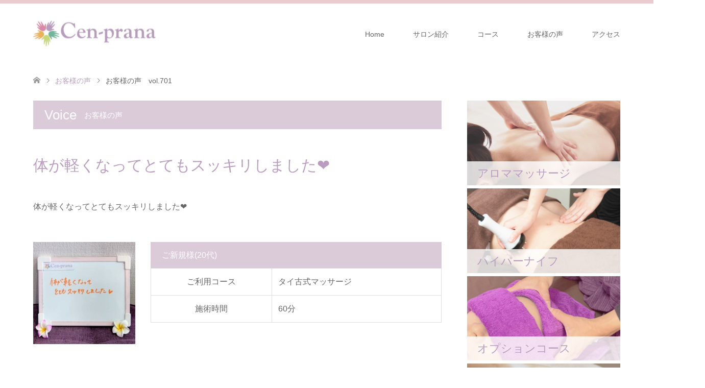

--- FILE ---
content_type: text/html; charset=UTF-8
request_url: http://cen-prana.com/voice/voice701/
body_size: 11158
content:
<!DOCTYPE html>
<html lang="ja">
<head prefix="og: http://ogp.me/ns# fb: http://ogp.me/ns/fb#">
<meta charset="UTF-8">
<!--[if IE]><meta http-equiv="X-UA-Compatible" content="IE=edge"><![endif]-->
<meta name="viewport" content="width=device-width">
<title>お客様の声　vol.701 | 板橋区成増ほぐしストレッチ整体&amp;マタニティマッサージのお店　Cen-prana（センプラーナ）</title>
<meta name="description" content="...">
<meta property="og:type" content="article" />
<meta property="og:url" content="http:/cen-prana.com/voice/voice701/">
<meta property="og:title" content="お客様の声　vol.701" />
<meta property="og:description" content="..." />
<meta property="og:site_name" content="板橋区成増ほぐしストレッチ整体&amp;マタニティマッサージのお店　Cen-prana（センプラーナ）" />
<meta property="og:image" content='http://cen-prana.com/wp-content/uploads/2021/07/210831_123806.jpg'>
<meta property="og:image:secure_url" content="http://cen-prana.com/wp-content/uploads/2021/07/210831_123806.jpg" /> 
<meta property="og:image:width" content="881" /> 
<meta property="og:image:height" content="795" />
<link rel="pingback" href="http://cen-prana.com/xmlrpc.php">
<link rel="shortcut icon" href="http://cen-prana.com/wp-content/uploads/tcd-w/cenprana_logo_16.png">
<meta name='robots' content='max-image-preview:large' />
	<style>img:is([sizes="auto" i], [sizes^="auto," i]) { contain-intrinsic-size: 3000px 1500px }</style>
	<link rel='dns-prefetch' href='//webfonts.xserver.jp' />
<link rel="alternate" type="application/rss+xml" title="板橋区成増ほぐしストレッチ整体&amp;マタニティマッサージのお店　Cen-prana（センプラーナ） &raquo; フィード" href="http://cen-prana.com/feed/" />
<link rel="alternate" type="application/rss+xml" title="板橋区成増ほぐしストレッチ整体&amp;マタニティマッサージのお店　Cen-prana（センプラーナ） &raquo; コメントフィード" href="http://cen-prana.com/comments/feed/" />
<script type="text/javascript">
/* <![CDATA[ */
window._wpemojiSettings = {"baseUrl":"https:\/\/s.w.org\/images\/core\/emoji\/15.0.3\/72x72\/","ext":".png","svgUrl":"https:\/\/s.w.org\/images\/core\/emoji\/15.0.3\/svg\/","svgExt":".svg","source":{"concatemoji":"http:\/\/cen-prana.com\/wp-includes\/js\/wp-emoji-release.min.js?ver=6.7.4"}};
/*! This file is auto-generated */
!function(i,n){var o,s,e;function c(e){try{var t={supportTests:e,timestamp:(new Date).valueOf()};sessionStorage.setItem(o,JSON.stringify(t))}catch(e){}}function p(e,t,n){e.clearRect(0,0,e.canvas.width,e.canvas.height),e.fillText(t,0,0);var t=new Uint32Array(e.getImageData(0,0,e.canvas.width,e.canvas.height).data),r=(e.clearRect(0,0,e.canvas.width,e.canvas.height),e.fillText(n,0,0),new Uint32Array(e.getImageData(0,0,e.canvas.width,e.canvas.height).data));return t.every(function(e,t){return e===r[t]})}function u(e,t,n){switch(t){case"flag":return n(e,"\ud83c\udff3\ufe0f\u200d\u26a7\ufe0f","\ud83c\udff3\ufe0f\u200b\u26a7\ufe0f")?!1:!n(e,"\ud83c\uddfa\ud83c\uddf3","\ud83c\uddfa\u200b\ud83c\uddf3")&&!n(e,"\ud83c\udff4\udb40\udc67\udb40\udc62\udb40\udc65\udb40\udc6e\udb40\udc67\udb40\udc7f","\ud83c\udff4\u200b\udb40\udc67\u200b\udb40\udc62\u200b\udb40\udc65\u200b\udb40\udc6e\u200b\udb40\udc67\u200b\udb40\udc7f");case"emoji":return!n(e,"\ud83d\udc26\u200d\u2b1b","\ud83d\udc26\u200b\u2b1b")}return!1}function f(e,t,n){var r="undefined"!=typeof WorkerGlobalScope&&self instanceof WorkerGlobalScope?new OffscreenCanvas(300,150):i.createElement("canvas"),a=r.getContext("2d",{willReadFrequently:!0}),o=(a.textBaseline="top",a.font="600 32px Arial",{});return e.forEach(function(e){o[e]=t(a,e,n)}),o}function t(e){var t=i.createElement("script");t.src=e,t.defer=!0,i.head.appendChild(t)}"undefined"!=typeof Promise&&(o="wpEmojiSettingsSupports",s=["flag","emoji"],n.supports={everything:!0,everythingExceptFlag:!0},e=new Promise(function(e){i.addEventListener("DOMContentLoaded",e,{once:!0})}),new Promise(function(t){var n=function(){try{var e=JSON.parse(sessionStorage.getItem(o));if("object"==typeof e&&"number"==typeof e.timestamp&&(new Date).valueOf()<e.timestamp+604800&&"object"==typeof e.supportTests)return e.supportTests}catch(e){}return null}();if(!n){if("undefined"!=typeof Worker&&"undefined"!=typeof OffscreenCanvas&&"undefined"!=typeof URL&&URL.createObjectURL&&"undefined"!=typeof Blob)try{var e="postMessage("+f.toString()+"("+[JSON.stringify(s),u.toString(),p.toString()].join(",")+"));",r=new Blob([e],{type:"text/javascript"}),a=new Worker(URL.createObjectURL(r),{name:"wpTestEmojiSupports"});return void(a.onmessage=function(e){c(n=e.data),a.terminate(),t(n)})}catch(e){}c(n=f(s,u,p))}t(n)}).then(function(e){for(var t in e)n.supports[t]=e[t],n.supports.everything=n.supports.everything&&n.supports[t],"flag"!==t&&(n.supports.everythingExceptFlag=n.supports.everythingExceptFlag&&n.supports[t]);n.supports.everythingExceptFlag=n.supports.everythingExceptFlag&&!n.supports.flag,n.DOMReady=!1,n.readyCallback=function(){n.DOMReady=!0}}).then(function(){return e}).then(function(){var e;n.supports.everything||(n.readyCallback(),(e=n.source||{}).concatemoji?t(e.concatemoji):e.wpemoji&&e.twemoji&&(t(e.twemoji),t(e.wpemoji)))}))}((window,document),window._wpemojiSettings);
/* ]]> */
</script>
<link rel='stylesheet' id='style-css' href='http://cen-prana.com/wp-content/themes/skin_tcd046/style.css?ver=1.2' type='text/css' media='all' />
<style id='wp-emoji-styles-inline-css' type='text/css'>

	img.wp-smiley, img.emoji {
		display: inline !important;
		border: none !important;
		box-shadow: none !important;
		height: 1em !important;
		width: 1em !important;
		margin: 0 0.07em !important;
		vertical-align: -0.1em !important;
		background: none !important;
		padding: 0 !important;
	}
</style>
<link rel='stylesheet' id='wp-block-library-css' href='http://cen-prana.com/wp-includes/css/dist/block-library/style.min.css?ver=6.7.4' type='text/css' media='all' />
<style id='classic-theme-styles-inline-css' type='text/css'>
/*! This file is auto-generated */
.wp-block-button__link{color:#fff;background-color:#32373c;border-radius:9999px;box-shadow:none;text-decoration:none;padding:calc(.667em + 2px) calc(1.333em + 2px);font-size:1.125em}.wp-block-file__button{background:#32373c;color:#fff;text-decoration:none}
</style>
<style id='global-styles-inline-css' type='text/css'>
:root{--wp--preset--aspect-ratio--square: 1;--wp--preset--aspect-ratio--4-3: 4/3;--wp--preset--aspect-ratio--3-4: 3/4;--wp--preset--aspect-ratio--3-2: 3/2;--wp--preset--aspect-ratio--2-3: 2/3;--wp--preset--aspect-ratio--16-9: 16/9;--wp--preset--aspect-ratio--9-16: 9/16;--wp--preset--color--black: #000000;--wp--preset--color--cyan-bluish-gray: #abb8c3;--wp--preset--color--white: #ffffff;--wp--preset--color--pale-pink: #f78da7;--wp--preset--color--vivid-red: #cf2e2e;--wp--preset--color--luminous-vivid-orange: #ff6900;--wp--preset--color--luminous-vivid-amber: #fcb900;--wp--preset--color--light-green-cyan: #7bdcb5;--wp--preset--color--vivid-green-cyan: #00d084;--wp--preset--color--pale-cyan-blue: #8ed1fc;--wp--preset--color--vivid-cyan-blue: #0693e3;--wp--preset--color--vivid-purple: #9b51e0;--wp--preset--gradient--vivid-cyan-blue-to-vivid-purple: linear-gradient(135deg,rgba(6,147,227,1) 0%,rgb(155,81,224) 100%);--wp--preset--gradient--light-green-cyan-to-vivid-green-cyan: linear-gradient(135deg,rgb(122,220,180) 0%,rgb(0,208,130) 100%);--wp--preset--gradient--luminous-vivid-amber-to-luminous-vivid-orange: linear-gradient(135deg,rgba(252,185,0,1) 0%,rgba(255,105,0,1) 100%);--wp--preset--gradient--luminous-vivid-orange-to-vivid-red: linear-gradient(135deg,rgba(255,105,0,1) 0%,rgb(207,46,46) 100%);--wp--preset--gradient--very-light-gray-to-cyan-bluish-gray: linear-gradient(135deg,rgb(238,238,238) 0%,rgb(169,184,195) 100%);--wp--preset--gradient--cool-to-warm-spectrum: linear-gradient(135deg,rgb(74,234,220) 0%,rgb(151,120,209) 20%,rgb(207,42,186) 40%,rgb(238,44,130) 60%,rgb(251,105,98) 80%,rgb(254,248,76) 100%);--wp--preset--gradient--blush-light-purple: linear-gradient(135deg,rgb(255,206,236) 0%,rgb(152,150,240) 100%);--wp--preset--gradient--blush-bordeaux: linear-gradient(135deg,rgb(254,205,165) 0%,rgb(254,45,45) 50%,rgb(107,0,62) 100%);--wp--preset--gradient--luminous-dusk: linear-gradient(135deg,rgb(255,203,112) 0%,rgb(199,81,192) 50%,rgb(65,88,208) 100%);--wp--preset--gradient--pale-ocean: linear-gradient(135deg,rgb(255,245,203) 0%,rgb(182,227,212) 50%,rgb(51,167,181) 100%);--wp--preset--gradient--electric-grass: linear-gradient(135deg,rgb(202,248,128) 0%,rgb(113,206,126) 100%);--wp--preset--gradient--midnight: linear-gradient(135deg,rgb(2,3,129) 0%,rgb(40,116,252) 100%);--wp--preset--font-size--small: 13px;--wp--preset--font-size--medium: 20px;--wp--preset--font-size--large: 36px;--wp--preset--font-size--x-large: 42px;--wp--preset--spacing--20: 0.44rem;--wp--preset--spacing--30: 0.67rem;--wp--preset--spacing--40: 1rem;--wp--preset--spacing--50: 1.5rem;--wp--preset--spacing--60: 2.25rem;--wp--preset--spacing--70: 3.38rem;--wp--preset--spacing--80: 5.06rem;--wp--preset--shadow--natural: 6px 6px 9px rgba(0, 0, 0, 0.2);--wp--preset--shadow--deep: 12px 12px 50px rgba(0, 0, 0, 0.4);--wp--preset--shadow--sharp: 6px 6px 0px rgba(0, 0, 0, 0.2);--wp--preset--shadow--outlined: 6px 6px 0px -3px rgba(255, 255, 255, 1), 6px 6px rgba(0, 0, 0, 1);--wp--preset--shadow--crisp: 6px 6px 0px rgba(0, 0, 0, 1);}:where(.is-layout-flex){gap: 0.5em;}:where(.is-layout-grid){gap: 0.5em;}body .is-layout-flex{display: flex;}.is-layout-flex{flex-wrap: wrap;align-items: center;}.is-layout-flex > :is(*, div){margin: 0;}body .is-layout-grid{display: grid;}.is-layout-grid > :is(*, div){margin: 0;}:where(.wp-block-columns.is-layout-flex){gap: 2em;}:where(.wp-block-columns.is-layout-grid){gap: 2em;}:where(.wp-block-post-template.is-layout-flex){gap: 1.25em;}:where(.wp-block-post-template.is-layout-grid){gap: 1.25em;}.has-black-color{color: var(--wp--preset--color--black) !important;}.has-cyan-bluish-gray-color{color: var(--wp--preset--color--cyan-bluish-gray) !important;}.has-white-color{color: var(--wp--preset--color--white) !important;}.has-pale-pink-color{color: var(--wp--preset--color--pale-pink) !important;}.has-vivid-red-color{color: var(--wp--preset--color--vivid-red) !important;}.has-luminous-vivid-orange-color{color: var(--wp--preset--color--luminous-vivid-orange) !important;}.has-luminous-vivid-amber-color{color: var(--wp--preset--color--luminous-vivid-amber) !important;}.has-light-green-cyan-color{color: var(--wp--preset--color--light-green-cyan) !important;}.has-vivid-green-cyan-color{color: var(--wp--preset--color--vivid-green-cyan) !important;}.has-pale-cyan-blue-color{color: var(--wp--preset--color--pale-cyan-blue) !important;}.has-vivid-cyan-blue-color{color: var(--wp--preset--color--vivid-cyan-blue) !important;}.has-vivid-purple-color{color: var(--wp--preset--color--vivid-purple) !important;}.has-black-background-color{background-color: var(--wp--preset--color--black) !important;}.has-cyan-bluish-gray-background-color{background-color: var(--wp--preset--color--cyan-bluish-gray) !important;}.has-white-background-color{background-color: var(--wp--preset--color--white) !important;}.has-pale-pink-background-color{background-color: var(--wp--preset--color--pale-pink) !important;}.has-vivid-red-background-color{background-color: var(--wp--preset--color--vivid-red) !important;}.has-luminous-vivid-orange-background-color{background-color: var(--wp--preset--color--luminous-vivid-orange) !important;}.has-luminous-vivid-amber-background-color{background-color: var(--wp--preset--color--luminous-vivid-amber) !important;}.has-light-green-cyan-background-color{background-color: var(--wp--preset--color--light-green-cyan) !important;}.has-vivid-green-cyan-background-color{background-color: var(--wp--preset--color--vivid-green-cyan) !important;}.has-pale-cyan-blue-background-color{background-color: var(--wp--preset--color--pale-cyan-blue) !important;}.has-vivid-cyan-blue-background-color{background-color: var(--wp--preset--color--vivid-cyan-blue) !important;}.has-vivid-purple-background-color{background-color: var(--wp--preset--color--vivid-purple) !important;}.has-black-border-color{border-color: var(--wp--preset--color--black) !important;}.has-cyan-bluish-gray-border-color{border-color: var(--wp--preset--color--cyan-bluish-gray) !important;}.has-white-border-color{border-color: var(--wp--preset--color--white) !important;}.has-pale-pink-border-color{border-color: var(--wp--preset--color--pale-pink) !important;}.has-vivid-red-border-color{border-color: var(--wp--preset--color--vivid-red) !important;}.has-luminous-vivid-orange-border-color{border-color: var(--wp--preset--color--luminous-vivid-orange) !important;}.has-luminous-vivid-amber-border-color{border-color: var(--wp--preset--color--luminous-vivid-amber) !important;}.has-light-green-cyan-border-color{border-color: var(--wp--preset--color--light-green-cyan) !important;}.has-vivid-green-cyan-border-color{border-color: var(--wp--preset--color--vivid-green-cyan) !important;}.has-pale-cyan-blue-border-color{border-color: var(--wp--preset--color--pale-cyan-blue) !important;}.has-vivid-cyan-blue-border-color{border-color: var(--wp--preset--color--vivid-cyan-blue) !important;}.has-vivid-purple-border-color{border-color: var(--wp--preset--color--vivid-purple) !important;}.has-vivid-cyan-blue-to-vivid-purple-gradient-background{background: var(--wp--preset--gradient--vivid-cyan-blue-to-vivid-purple) !important;}.has-light-green-cyan-to-vivid-green-cyan-gradient-background{background: var(--wp--preset--gradient--light-green-cyan-to-vivid-green-cyan) !important;}.has-luminous-vivid-amber-to-luminous-vivid-orange-gradient-background{background: var(--wp--preset--gradient--luminous-vivid-amber-to-luminous-vivid-orange) !important;}.has-luminous-vivid-orange-to-vivid-red-gradient-background{background: var(--wp--preset--gradient--luminous-vivid-orange-to-vivid-red) !important;}.has-very-light-gray-to-cyan-bluish-gray-gradient-background{background: var(--wp--preset--gradient--very-light-gray-to-cyan-bluish-gray) !important;}.has-cool-to-warm-spectrum-gradient-background{background: var(--wp--preset--gradient--cool-to-warm-spectrum) !important;}.has-blush-light-purple-gradient-background{background: var(--wp--preset--gradient--blush-light-purple) !important;}.has-blush-bordeaux-gradient-background{background: var(--wp--preset--gradient--blush-bordeaux) !important;}.has-luminous-dusk-gradient-background{background: var(--wp--preset--gradient--luminous-dusk) !important;}.has-pale-ocean-gradient-background{background: var(--wp--preset--gradient--pale-ocean) !important;}.has-electric-grass-gradient-background{background: var(--wp--preset--gradient--electric-grass) !important;}.has-midnight-gradient-background{background: var(--wp--preset--gradient--midnight) !important;}.has-small-font-size{font-size: var(--wp--preset--font-size--small) !important;}.has-medium-font-size{font-size: var(--wp--preset--font-size--medium) !important;}.has-large-font-size{font-size: var(--wp--preset--font-size--large) !important;}.has-x-large-font-size{font-size: var(--wp--preset--font-size--x-large) !important;}
:where(.wp-block-post-template.is-layout-flex){gap: 1.25em;}:where(.wp-block-post-template.is-layout-grid){gap: 1.25em;}
:where(.wp-block-columns.is-layout-flex){gap: 2em;}:where(.wp-block-columns.is-layout-grid){gap: 2em;}
:root :where(.wp-block-pullquote){font-size: 1.5em;line-height: 1.6;}
</style>
<link rel='stylesheet' id='ctf_styles-css' href='http://cen-prana.com/wp-content/plugins/custom-twitter-feeds/css/ctf-styles.min.css?ver=2.3.1' type='text/css' media='all' />
<link rel='stylesheet' id='tcd-maps-css' href='http://cen-prana.com/wp-content/plugins/tcd-google-maps/admin.css?ver=6.7.4' type='text/css' media='all' />
<script type="text/javascript" src="http://cen-prana.com/wp-includes/js/jquery/jquery.min.js?ver=3.7.1" id="jquery-core-js"></script>
<script type="text/javascript" src="http://cen-prana.com/wp-includes/js/jquery/jquery-migrate.min.js?ver=3.4.1" id="jquery-migrate-js"></script>
<script type="text/javascript" src="//webfonts.xserver.jp/js/xserverv3.js?fadein=0&amp;ver=2.0.9" id="typesquare_std-js"></script>
<link rel="https://api.w.org/" href="http://cen-prana.com/wp-json/" /><link rel="canonical" href="http://cen-prana.com/voice/voice701/" />
<link rel='shortlink' href='http://cen-prana.com/?p=1908' />
<link rel="alternate" title="oEmbed (JSON)" type="application/json+oembed" href="http://cen-prana.com/wp-json/oembed/1.0/embed?url=http%3A%2F%2Fcen-prana.com%2Fvoice%2Fvoice701%2F" />
<link rel="alternate" title="oEmbed (XML)" type="text/xml+oembed" href="http://cen-prana.com/wp-json/oembed/1.0/embed?url=http%3A%2F%2Fcen-prana.com%2Fvoice%2Fvoice701%2F&#038;format=xml" />

<link rel="stylesheet" href="http://cen-prana.com/wp-content/themes/skin_tcd046/css/design-plus.css?ver=1.2">
<link rel="stylesheet" href="http://cen-prana.com/wp-content/themes/skin_tcd046/css/sns-botton.css?ver=1.2">
<link rel="stylesheet" href="http://cen-prana.com/wp-content/themes/skin_tcd046/css/responsive.css?ver=1.2">
<link rel="stylesheet" href="http://cen-prana.com/wp-content/themes/skin_tcd046/css/footer-bar.css?ver=1.2">

<script src="http://cen-prana.com/wp-content/themes/skin_tcd046/js/jquery.easing.1.3.js?ver=1.2"></script>
<script src="http://cen-prana.com/wp-content/themes/skin_tcd046/js/jscript.js?ver=1.2"></script>
<script src="http://cen-prana.com/wp-content/themes/skin_tcd046/js/comment.js?ver=1.2"></script>
<script src="http://cen-prana.com/wp-content/themes/skin_tcd046/js/header_fix.js?ver=1.2"></script>

<style type="text/css">
body, input, textarea { font-family: "Segoe UI", Verdana, "游ゴシック", YuGothic, "Hiragino Kaku Gothic ProN", Meiryo, sans-serif; }
.rich_font { font-weight:500; font-family: "Times New Roman" , "游明朝" , "Yu Mincho" , "游明朝体" , "YuMincho" , "ヒラギノ明朝 Pro W3" , "Hiragino Mincho Pro" , "HiraMinProN-W3" , "HGS明朝E" , "ＭＳ Ｐ明朝" , "MS PMincho" , serif; }

#header .logo { font-size:24px; }
.fix_top.header_fix #header .logo { font-size:20px; }
#footer_logo .logo { font-size:24px; }
#post_title { font-size:30px; }
body, .post_content { font-size:16px; }

@media screen and (max-width:991px) {
  #header .logo { font-size:18px; }
  .mobile_fix_top.header_fix #header .logo { font-size:18px; }
  #post_title { font-size:20px; }
  body, .post_content { font-size:14px; }
}




.image {
overflow: hidden;
-webkit-transition: 0.35s;
-moz-transition: 0.35s;
-ms-transition: 0.35s;
transition: 0.35s;
}
.image img {
-webkit-backface-visibility: hidden;
backface-visibility: hidden;
-webkit-transform: scale(1.2) translateX(7.5px);
-webkit-transition-property: opacity, translateX;
-webkit-transition: 0.35s;
-moz-transform: scale(1.2) translateX(7.5px);
-moz-transition-property: opacity, translateX;
-moz-transition: 0.35s;
-ms-transform: scale(1.2) translateX(7.5px);
-ms-transition-property: opacity, translateX;
-ms-transition: 0.35s;
-o-transform: scale(1.2) translateX(7.5px);
-o-transition-property: opacity, translateX;
-o-transition: 0.35s;
transform: scale(1.2) translateX(7.5px);
transition-property: opacity, translateX;
transition: 0.35s;
}
.image:hover img, a:hover .image img {
opacity: 0.5;
-webkit-transform: scale(1.2) translateX(-7.5px);
-moz-transform: scale(1.2) translateX(-7.5px);
-ms-transform: scale(1.2) translateX(-7.5px);
-o-transform: scale(1.2) translateX(-7.5px);
transform: scale(1.2) translateX(-7.5px);
}
.image:hover, a:hover .image {
background: #E8BEC5;
}

.headline_bg_l, .headline_bg, ul.meta .category span, .page_navi a:hover, .page_navi span.current, .page_navi p.back a:hover,
#post_pagination p, #post_pagination a:hover, #previous_next_post2 a:hover, .single-news #post_meta_top .date, .single-campaign #post_meta_top .date, ol#voice_list .info .voice_button a:hover, .voice_user .voice_name, .voice_course .course_button a, .side_headline, #footer_top,
#comment_header ul li a:hover, #comment_header ul li.comment_switch_active a, #comment_header #comment_closed p, #submit_comment
{ background-color:#DBCAD7; }

.page_navi a:hover, .page_navi span.current, #post_pagination p, #comment_header ul li.comment_switch_active a, #comment_header #comment_closed p, #guest_info input:focus, #comment_textarea textarea:focus
{ border-color:#DBCAD7; }

#comment_header ul li.comment_switch_active a:after, #comment_header #comment_closed p:after
{ border-color:#DBCAD7 transparent transparent transparent; }

a:hover, #global_menu > ul > li > a:hover, #bread_crumb li a, #bread_crumb li.home a:hover:before, ul.meta .date, .footer_headline, .footer_widget a:hover,
#post_title, #previous_next_post a:hover, #previous_next_post a:hover:before, #previous_next_post a:hover:after,
#recent_news .info .date, .course_category .course_category_headline, .course_category .info .headline, ol#voice_list .info .voice_name, dl.interview dt, .voice_course .course_button a:hover, ol#staff_list .info .staff_name, .staff_info .staff_detail .staff_name, .staff_info .staff_detail .staff_social_link li a:hover:before,
.styled_post_list1 .date, .collapse_category_list li a:hover, .tcdw_course_list_widget .course_list li .image, .side_widget.tcdw_banner_list_widget .side_headline, ul.banner_list li .image,
#index_content1 .caption .headline, #index_course li .image, #index_news .date, #index_voice li .info .voice_name, #index_blog .headline, .table.pb_pricemenu td.menu, .side_widget .campaign_list .date, .side_widget .news_list .date, .side_widget .staff_list .staff_name, .side_widget .voice_list .voice_name
{ color:#BA9CBF; }

#footer_bottom, a.index_blog_button:hover, .widget_search #search-btn input:hover, .widget_search #searchsubmit:hover, .widget.google_search #searchsubmit:hover, #submit_comment:hover, #header_slider .slick-dots li button:hover, #header_slider .slick-dots li.slick-active button
{ background-color:#BA9CBF; }

.post_content a { color:#BA9CBF; }

#archive_wrapper, #related_post ol { background-color:rgba(219,202,215,0.15); }
#index_course li.noimage .image, .course_category .noimage .imagebox, .tcdw_course_list_widget .course_list li.noimage .image { background:rgba(219,202,215,0.3); }

#index_blog, #footer_widget, .course_categories li a.active, .course_categories li a:hover, .styled_post_list1_tabs li { background-color:rgba(232,190,197,0.15); }
#index_topics { background:rgba(232,190,197,0.8); }
#header { border-top-color:rgba(232,190,197,0.8); }

@media screen and (min-width:992px) {
  .fix_top.header_fix #header { background-color:rgba(232,190,197,0.8); }
  #global_menu ul ul a { background-color:#DBCAD7; }
  #global_menu ul ul a:hover { background-color:#BA9CBF; }
}
@media screen and (max-width:991px) {
  a.menu_button.active { background:rgba(232,190,197,0.8); };
  .mobile_fix_top.header_fix #header { background-color:rgba(232,190,197,0.8); }
  #global_menu { background-color:#DBCAD7; }
  #global_menu a:hover { background-color:#BA9CBF; }
}
@media screen and (max-width:991px) {
  .mobile_fix_top.header_fix #header { background-color:rgba(232,190,197,0.8); }
}


</style>

<style type="text/css"></style><link rel="icon" href="http://cen-prana.com/wp-content/uploads/2019/04/cropped-cenprana_logo_640-32x32.jpg" sizes="32x32" />
<link rel="icon" href="http://cen-prana.com/wp-content/uploads/2019/04/cropped-cenprana_logo_640-192x192.jpg" sizes="192x192" />
<link rel="apple-touch-icon" href="http://cen-prana.com/wp-content/uploads/2019/04/cropped-cenprana_logo_640-180x180.jpg" />
<meta name="msapplication-TileImage" content="http://cen-prana.com/wp-content/uploads/2019/04/cropped-cenprana_logo_640-270x270.jpg" />
</head>
<body id="body" class="voice-template-default single single-voice postid-1908 fix_top mobile_fix_top">


 <div id="header" class="clearfix">
  <div class="header_inner">
   <div id="header_logo">
    <div id="logo_image">
 <h1 class="logo">
  <a href="http://cen-prana.com/" title="板橋区成増ほぐしストレッチ整体&amp;マタニティマッサージのお店　Cen-prana（センプラーナ）" data-label="板橋区成増ほぐしストレッチ整体&amp;マタニティマッサージのお店　Cen-prana（センプラーナ）"><img class="h_logo" src="http://cen-prana.com/wp-content/uploads/2019/05/cenprana_logo_240_50.jpg?1768700890" alt="板橋区成増ほぐしストレッチ整体&amp;マタニティマッサージのお店　Cen-prana（センプラーナ）" title="板橋区成増ほぐしストレッチ整体&amp;マタニティマッサージのお店　Cen-prana（センプラーナ）" /></a>
 </h1>
</div>
<div id="logo_image_fixed">
 <p class="logo"><a href="http://cen-prana.com/" title="板橋区成増ほぐしストレッチ整体&amp;マタニティマッサージのお店　Cen-prana（センプラーナ）"><img class="s_logo" src="http://cen-prana.com/wp-content/uploads/2019/05/cenprana_logo_t207_50.png?1768700890" alt="板橋区成増ほぐしストレッチ整体&amp;マタニティマッサージのお店　Cen-prana（センプラーナ）" title="板橋区成増ほぐしストレッチ整体&amp;マタニティマッサージのお店　Cen-prana（センプラーナ）" /></a></p>
</div>
   </div>

      <a href="#" class="menu_button"><span>menu</span></a>
   <div id="global_menu">
    <ul id="menu-%e3%82%b0%e3%83%ad%e3%83%bc%e3%83%90%e3%83%ab%e3%83%a1%e3%83%8b%e3%83%a5%e3%83%bc" class="menu"><li id="menu-item-42" class="menu-item menu-item-type-post_type menu-item-object-page menu-item-home menu-item-has-children menu-item-42"><a href="http://cen-prana.com/">Home</a>
<ul class="sub-menu">
	<li id="menu-item-1598" class="menu-item menu-item-type-custom menu-item-object-custom menu-item-1598"><a href="https://ameblo.jp/cen-prana/">スタッフblog</a></li>
</ul>
</li>
<li id="menu-item-43" class="menu-item menu-item-type-post_type menu-item-object-page menu-item-has-children menu-item-43"><a href="http://cen-prana.com/about/">サロン紹介</a>
<ul class="sub-menu">
	<li id="menu-item-1599" class="menu-item menu-item-type-custom menu-item-object-custom menu-item-1599"><a href="https://www.instagram.com/cenprana/">Instagram</a></li>
	<li id="menu-item-1600" class="menu-item menu-item-type-custom menu-item-object-custom menu-item-1600"><a href="https://www.facebook.com/cenprana/">Facebook</a></li>
	<li id="menu-item-1601" class="menu-item menu-item-type-custom menu-item-object-custom menu-item-1601"><a href="https://twitter.com/cen_prana1977/">Twitter</a></li>
	<li id="menu-item-1602" class="menu-item menu-item-type-custom menu-item-object-custom menu-item-1602"><a href="http://www.youtube.com/channel/UCyM5dmYyLonWqxywGwX4ltA">YouTubeチャンネル</a></li>
</ul>
</li>
<li id="menu-item-92" class="menu-item menu-item-type-custom menu-item-object-custom menu-item-has-children menu-item-92"><a href="http://cen-prana.com/course/">コース</a>
<ul class="sub-menu">
	<li id="menu-item-93" class="menu-item menu-item-type-custom menu-item-object-custom menu-item-93"><a href="http://cen-prana.com/course/stretchcare/">ほぐしストレッチ整体</a></li>
	<li id="menu-item-3284" class="menu-item menu-item-type-custom menu-item-object-custom menu-item-3284"><a href="http://cen-prana.com/course/aroma/">アロママッサージ</a></li>
	<li id="menu-item-1587" class="menu-item menu-item-type-post_type menu-item-object-course menu-item-1587"><a href="http://cen-prana.com/course/hyperknife/">ハイパーナイフ</a></li>
	<li id="menu-item-95" class="menu-item menu-item-type-custom menu-item-object-custom menu-item-95"><a href="http://cen-prana.com/course/maternity/">マタニティマッサージ</a></li>
	<li id="menu-item-96" class="menu-item menu-item-type-custom menu-item-object-custom menu-item-96"><a href="http://cen-prana.com/course/oilfoot/">オイルフットマッサージ（リフレクソロジー）</a></li>
	<li id="menu-item-202" class="menu-item menu-item-type-custom menu-item-object-custom menu-item-202"><a href="http://cen-prana.com/course/option">オプションコース</a></li>
</ul>
</li>
<li id="menu-item-842" class="menu-item menu-item-type-post_type_archive menu-item-object-voice menu-item-842"><a href="http://cen-prana.com/voice/">お客様の声</a></li>
<li id="menu-item-46" class="menu-item menu-item-type-post_type menu-item-object-page menu-item-has-children menu-item-46"><a href="http://cen-prana.com/access/">アクセス</a>
<ul class="sub-menu">
	<li id="menu-item-1589" class="menu-item menu-item-type-custom menu-item-object-custom menu-item-1589"><a href="http://b.hpr.jp/kr/sd/H000455236/">24時間ネット予約</a></li>
	<li id="menu-item-3497" class="menu-item menu-item-type-post_type menu-item-object-page menu-item-3497"><a href="http://cen-prana.com/cancelpolicy/">キャンセルポリシー</a></li>
	<li id="menu-item-4006" class="menu-item menu-item-type-post_type menu-item-object-page menu-item-4006"><a href="http://cen-prana.com/customer_hara/">カスタマーハラスメントに対する基本方針</a></li>
</ul>
</li>
</ul>   </div>
     </div>
 </div><!-- END #header -->

 <div id="main_contents" class="clearfix">


<div id="bread_crumb">

<ul class="clearfix">
 <li itemscope="itemscope" itemtype="http://data-vocabulary.org/Breadcrumb" class="home"><a itemprop="url" href="http://cen-prana.com/"><span itemprop="title">ホーム</span></a></li>

 <li itemscope="itemscope" itemtype="http://data-vocabulary.org/Breadcrumb"><a itemprop="url" href="http://cen-prana.com/voice/"><span itemprop="title">お客様の声</span></a></li>
 <li class="last">お客様の声　vol.701</li>

</ul>
</div>

<div id="main_col" class="clearfix">

<div id="left_col">

 
 <div id="article">
  <h2 class="headline headline_bg_l">Voice<span>お客様の声</span></h2>

  <div class="post_content">
   <div class="voice_header">
    <h3 id="post_title" class="rich_font">体が軽くなってとてもスッキリしました❤</h3>    <p>体が軽くなってとてもスッキリしました❤</p>    <div class="voice_info has_image clearfix">
          <div class="voice_image">
      <img width="200" height="200" src="http://cen-prana.com/wp-content/uploads/2021/07/210831_123806-200x200.jpg" class="attachment-size6 size-size6 wp-post-image" alt="お客様の声～Cen-prana（センプラーナ）～成増駅徒歩2分の女性限定ほぐしストレッチ整体&amp;マタニティマッサージ＆ハイパーナイフ" decoding="async" srcset="http://cen-prana.com/wp-content/uploads/2021/07/210831_123806-200x200.jpg 200w, http://cen-prana.com/wp-content/uploads/2021/07/210831_123806-150x150.jpg 150w" sizes="(max-width: 200px) 100vw, 200px" />     </div>
          <div class="voice_user">
      <h3 class="voice_name headline_bg">ご新規様<span>(20代)</span></h3>
      <table><tr><th>ご利用コース</th><td>タイ古式マッサージ</td></tr><tr><th>施術時間</th><td>60分</td></tr></table>
     </div>
    </div>
   </div>
         <div class="voice_course">
    <p>「世界トップクラスで気持ちいい」と言われるタイ古式マッサージ！ゆっくりと筋肉をほぐし、体内の滞った血液やリンパの流れを改善していきます。<br />【施術の流れ】足裏・足の甲・足指～すね・ふくらはぎ・膝・膝裏～太ももの表・裏～お尻・腰・背中・肩～腕～首・頭（辛い箇所を中心に全身施術）<br /><br />嬉しいご感想をいただき、ありがとうございました！</p>    <p class="course_button"><a href="https://beauty.hotpepper.jp/kr/slnH000455236/coupon/">期間限定オトクなクーポンメニューはこちらから</a></p>   </div>
     </div>

  <div id="previous_next_post2">
   <a href="http://cen-prana.com/voice/" class="back">お客様の声</a>
  </div>

 </div><!-- END #article -->

 
</div><!-- END #left_col -->


  <div id="side_col">
  <div class="widget side_widget clearfix tcdw_course_list_widget" id="tcdw_course_list_widget-9">

<ul class="course_list">
<li><a class="image" href="http://cen-prana.com/course/aroma/" title="アロママッサージ"><img src="http://cen-prana.com/wp-content/uploads/2023/08/c10-aroma_380_210.jpg" alt="" /><div class="caption"><span class="caption_hover_slide">アロママッサージ</span></div></a></li>
<li><a class="image" href="http://cen-prana.com/course/hyperknife/" title="ハイパーナイフ"><img src="http://cen-prana.com/wp-content/uploads/2021/03/c09-hyperknife_380_210.jpg" alt="" /><div class="caption"><span class="caption_hover_slide">ハイパーナイフ</span></div></a></li>
<li><a class="image" href="http://cen-prana.com/course/option/" title="オプションコース"><img src="http://cen-prana.com/wp-content/uploads/2021/03/c07-option_380_210.jpg" alt="" /><div class="caption"><span class="caption_hover_slide">オプションコース</span></div></a></li>
<li><a class="image" href="http://cen-prana.com/course/oilfoot/" title="オイルフットマッサージ（リフレクソロジー）"><img src="http://cen-prana.com/wp-content/uploads/2025/02/オイルフット380_210-456x252.jpg" alt="" /><div class="caption"><span class="caption_hover_slide">オイルフットマッサージ（リフレクソロジー）</span></div></a></li>
<li><a class="image" href="http://cen-prana.com/course/maternity/" title="マタニティマッサージ"><img src="http://cen-prana.com/wp-content/uploads/2021/03/c03-maternity_380_210.jpg" alt="" /><div class="caption"><span class="caption_hover_slide">マタニティマッサージ</span></div></a></li>
<li><a class="image" href="http://cen-prana.com/course/stretchcare/" title="ほぐしストレッチ整体"><img src="http://cen-prana.com/wp-content/uploads/2023/07/c01-stretch_380_210-456x252.jpg" alt="" /><div class="caption"><span class="caption_hover_slide">ほぐしストレッチ整体</span></div></a></li>
</ul>
</div>
<div class="widget side_widget clearfix tcdw_archive_list_widget" id="tcdw_archive_list_widget-4">
<select name="archive-dropdown" onChange='document.location.href=this.options[this.selectedIndex].value;'> 
  <option value="">アーカイブ</option> 
  </select>
</div>
<div class="widget side_widget clearfix google_search" id="google_search-8">
<h3 class="side_headline"><span>検索</span></h3><form action="https://cse.google.com/cse" method="get" id="searchform" class="searchform">
<div>
 <input id="s" type="text" value="" name="q" />
 <input id="searchsubmit" type="submit" name="sa" value="&#xe915;" />
 <input type="hidden" name="cx" value="007515496831531235252:f8adsnvisqo" />
 <input type="hidden" name="ie" value="UTF-8" />
</div>
</form>
</div>
 </div>
 

</div><!-- END #main_col -->


 </div><!-- END #main_contents -->

  
 <div id="footer_widget">
  <div class="footer_inner">
   <div class="widget footer_widget widget_nav_menu" id="nav_menu-4">
<h3 class="footer_headline">Home</h3><div class="menu-%e3%83%95%e3%83%83%e3%82%bf%e3%83%bc%e3%83%a1%e3%83%8b%e3%83%a5%e3%83%bc%ef%bc%88%e3%83%9b%e3%83%bc%e3%83%a0%ef%bc%89-container"><ul id="menu-%e3%83%95%e3%83%83%e3%82%bf%e3%83%bc%e3%83%a1%e3%83%8b%e3%83%a5%e3%83%bc%ef%bc%88%e3%83%9b%e3%83%bc%e3%83%a0%ef%bc%89" class="menu"><li id="menu-item-106" class="menu-item menu-item-type-post_type menu-item-object-page menu-item-home menu-item-106"><a href="http://cen-prana.com/">ホーム</a></li>
</ul></div></div>
<div class="widget footer_widget widget_nav_menu" id="nav_menu-2">
<h3 class="footer_headline">About us</h3><div class="menu-%e3%83%95%e3%83%83%e3%82%bf%e3%83%bc%e3%83%a1%e3%83%8b%e3%83%a5%e3%83%bc%ef%bc%88%e3%82%b5%e3%83%ad%e3%83%b3%e7%b4%b9%e4%bb%8b%ef%bc%89-container"><ul id="menu-%e3%83%95%e3%83%83%e3%82%bf%e3%83%bc%e3%83%a1%e3%83%8b%e3%83%a5%e3%83%bc%ef%bc%88%e3%82%b5%e3%83%ad%e3%83%b3%e7%b4%b9%e4%bb%8b%ef%bc%89" class="menu"><li id="menu-item-107" class="menu-item menu-item-type-post_type menu-item-object-page menu-item-107"><a href="http://cen-prana.com/about/">サロン紹介</a></li>
<li id="menu-item-1593" class="menu-item menu-item-type-custom menu-item-object-custom menu-item-1593"><a href="https://www.instagram.com/cenprana/">Instagram</a></li>
<li id="menu-item-1594" class="menu-item menu-item-type-custom menu-item-object-custom menu-item-1594"><a href="https://www.facebook.com/cenprana/">Facebook</a></li>
<li id="menu-item-1595" class="menu-item menu-item-type-custom menu-item-object-custom menu-item-1595"><a href="https://twitter.com/cen_prana1977/">Twitter</a></li>
<li id="menu-item-1596" class="menu-item menu-item-type-custom menu-item-object-custom menu-item-1596"><a href="http://www.youtube.com/channel/UCyM5dmYyLonWqxywGwX4ltA">YouTubeチャンネル</a></li>
</ul></div></div>
<div class="widget footer_widget widget_nav_menu" id="nav_menu-3">
<h3 class="footer_headline">Course</h3><div class="menu-%e3%83%95%e3%83%83%e3%82%bf%e3%83%bc%e3%83%a1%e3%83%8b%e3%83%a5%e3%83%bc%ef%bc%88%e3%82%b3%e3%83%bc%e3%82%b9%ef%bc%89-container"><ul id="menu-%e3%83%95%e3%83%83%e3%82%bf%e3%83%bc%e3%83%a1%e3%83%8b%e3%83%a5%e3%83%bc%ef%bc%88%e3%82%b3%e3%83%bc%e3%82%b9%ef%bc%89" class="menu"><li id="menu-item-100" class="menu-item menu-item-type-custom menu-item-object-custom menu-item-100"><a href="http://cen-prana.com/course/stretchcare/">ストレッチほぐし整体</a></li>
<li id="menu-item-3285" class="menu-item menu-item-type-custom menu-item-object-custom menu-item-3285"><a href="http://cen-prana.com/course/aroma/">アロママッサージ</a></li>
<li id="menu-item-1585" class="menu-item menu-item-type-post_type menu-item-object-course menu-item-1585"><a href="http://cen-prana.com/course/hyperknife/">ハイパーナイフ</a></li>
<li id="menu-item-102" class="menu-item menu-item-type-custom menu-item-object-custom menu-item-102"><a href="http://cen-prana.com/course/maternity/">マタニティマッサージ</a></li>
<li id="menu-item-103" class="menu-item menu-item-type-custom menu-item-object-custom menu-item-103"><a href="http://cen-prana.com/course/oilfoot/">オイルフットマッサージ（リフレクソロジー）</a></li>
<li id="menu-item-201" class="menu-item menu-item-type-custom menu-item-object-custom menu-item-201"><a href="http://cen-prana.com/course/option">オプションコース</a></li>
</ul></div></div>
<div class="widget footer_widget widget_nav_menu" id="nav_menu-5">
<h3 class="footer_headline">Access</h3><div class="menu-%e3%83%95%e3%83%83%e3%82%bf%e3%83%bc%e3%83%a1%e3%83%8b%e3%83%a5%e3%83%bc%ef%bc%88%e3%82%a2%e3%82%af%e3%82%bb%e3%82%b9%ef%bc%89-container"><ul id="menu-%e3%83%95%e3%83%83%e3%82%bf%e3%83%bc%e3%83%a1%e3%83%8b%e3%83%a5%e3%83%bc%ef%bc%88%e3%82%a2%e3%82%af%e3%82%bb%e3%82%b9%ef%bc%89" class="menu"><li id="menu-item-108" class="menu-item menu-item-type-post_type menu-item-object-page menu-item-108"><a href="http://cen-prana.com/access/">アクセス</a></li>
<li id="menu-item-1591" class="menu-item menu-item-type-custom menu-item-object-custom menu-item-1591"><a href="http://b.hpr.jp/kr/sd/H000455236/">24時間ネット予約</a></li>
<li id="menu-item-2138" class="menu-item menu-item-type-custom menu-item-object-custom menu-item-2138"><a href="https://lin.ee/CBu1Kiv">LINE予約・お問合せ</a></li>
<li id="menu-item-3498" class="menu-item menu-item-type-post_type menu-item-object-page menu-item-3498"><a href="http://cen-prana.com/cancelpolicy/">キャンセルポリシー</a></li>
<li id="menu-item-4007" class="menu-item menu-item-type-post_type menu-item-object-page menu-item-4007"><a href="http://cen-prana.com/customer_hara/">カスタマーハラスメントに対する基本方針</a></li>
</ul></div></div>
  </div>
 </div>

  
 <div id="footer_top">
  <div class="footer_inner">

   <!-- footer logo -->
   <div id="footer_logo">
    <div class="logo_area">
 <p class="logo"><a href="http://cen-prana.com/" title="板橋区成増ほぐしストレッチ整体&amp;マタニティマッサージのお店　Cen-prana（センプラーナ）"><img class="f_logo" src="http://cen-prana.com/wp-content/uploads/2019/05/cenprana_logo_t207_50.png?1768700890" alt="板橋区成増ほぐしストレッチ整体&amp;マタニティマッサージのお店　Cen-prana（センプラーナ）" title="板橋区成増ほぐしストレッチ整体&amp;マタニティマッサージのお店　Cen-prana（センプラーナ）" /></a></p>
</div>
   </div>

      <p id="footer_address">
    <span class="mr10">Cen-prana（センプラーナ） ほぐしストレッチ整体＆マタニティマッサージのお店/成増店</span>    〒175-0094 東京都板橋区成増3-24-15サントノーレ成増A203    <span class="ml10"> </span>   </p>
   
      <!-- social button -->
   <ul class="clearfix" id="footer_social_link">
        <li class="twitter"><a href="https://twitter.com/cen_prana1977/" target="_blank">Twitter</a></li>
            <li class="facebook"><a href="https://www.facebook.com/cenprana/" target="_blank">Facebook</a></li>
            <li class="insta"><a href="https://www.instagram.com/cenprana/" target="_blank">Instagram</a></li>
            <li class="rss"><a href="http://cen-prana.com/feed/" target="_blank">RSS</a></li>
       </ul>
   
  </div><!-- END #footer_top_inner -->
 </div><!-- END #footer_top -->

 <div id="footer_bottom">
  <div class="footer_inner">

   <p id="copyright"><span>Copyright </span>&copy; <a href="http://cen-prana.com/">板橋区成増ほぐしストレッチ整体&amp;マタニティマッサージのお店　Cen-prana（センプラーナ）</a>. All Rights Reserved.</p>

   <div id="return_top">
    <a href="#body"><span>PAGE TOP</span></a>
   </div><!-- END #return_top -->

  </div><!-- END #footer_bottom_inner -->
 </div><!-- END #footer_bottom -->



<script>


jQuery(document).ready(function($){



});
</script>



<!-- YouTube Feeds JS -->
<script type="text/javascript">

</script>
<script type="text/javascript" src="http://cen-prana.com/wp-includes/js/comment-reply.min.js?ver=6.7.4" id="comment-reply-js" async="async" data-wp-strategy="async"></script>
</body>
</html>
